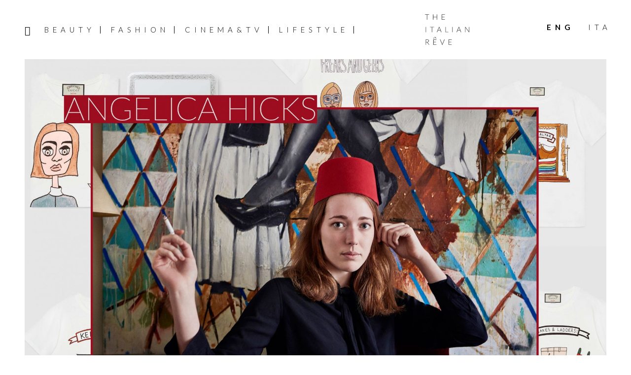

--- FILE ---
content_type: text/html; charset=UTF-8
request_url: https://www.theitalianreve.com/angelica-hicks-irony-fashion-illustrations/
body_size: 17540
content:
<!DOCTYPE html>
<html lang="en-US">
<head >
<meta charset="UTF-8" />
<meta name="viewport" content="width=device-width, initial-scale=1" />
<meta name='robots' content='index, follow, max-image-preview:large, max-snippet:-1, max-video-preview:-1' />

	<!-- This site is optimized with the Yoast SEO plugin v26.7 - https://yoast.com/wordpress/plugins/seo/ -->
	<title>The Italian Rêve &#8211; Angelica Hicks: The Irony of Fashion Illustrations &#8211;</title>
	<meta name="description" content="Irony and fashion can be together? Yes, thanks to the creativity of Angelica Hicks, an illustrator who became famous after her collaboration with Gucci." />
	<link rel="canonical" href="https://www.theitalianreve.com/angelica-hicks-irony-fashion-illustrations/" />
	<meta property="og:locale" content="en_US" />
	<meta property="og:type" content="article" />
	<meta property="og:title" content="The Italian Rêve &#8211; Angelica Hicks: The Irony of Fashion Illustrations &#8211;" />
	<meta property="og:description" content="Irony and fashion can be together? Yes, thanks to the creativity of Angelica Hicks, an illustrator who became famous after her collaboration with Gucci." />
	<meta property="og:url" content="https://www.theitalianreve.com/angelica-hicks-irony-fashion-illustrations/" />
	<meta property="og:site_name" content="The Italian Rêve" />
	<meta property="article:publisher" content="https://www.facebook.com/TheItalianReve/" />
	<meta property="article:published_time" content="2017-08-16T08:03:08+00:00" />
	<meta property="article:modified_time" content="2017-12-30T16:47:18+00:00" />
	<meta property="og:image" content="https://www.theitalianreve.com/wp-content/uploads/2017/08/TIR-AH.jpg" />
	<meta property="og:image:width" content="2000" />
	<meta property="og:image:height" content="1366" />
	<meta property="og:image:type" content="image/jpeg" />
	<meta name="author" content="Angelica Corà" />
	<meta name="twitter:card" content="summary_large_image" />
	<meta name="twitter:creator" content="@the_italian_reve" />
	<meta name="twitter:site" content="@the_italian_reve" />
	<meta name="twitter:label1" content="Written by" />
	<meta name="twitter:data1" content="Angelica Corà" />
	<meta name="twitter:label2" content="Est. reading time" />
	<meta name="twitter:data2" content="2 minutes" />
	<script type="application/ld+json" class="yoast-schema-graph">{"@context":"https://schema.org","@graph":[{"@type":"Article","@id":"https://www.theitalianreve.com/angelica-hicks-irony-fashion-illustrations/#article","isPartOf":{"@id":"https://www.theitalianreve.com/angelica-hicks-irony-fashion-illustrations/"},"author":{"name":"Angelica Corà","@id":"https://www.theitalianreve.com/#/schema/person/f1075417dd12d1b60bf3eb2e4be8147a"},"headline":"Angelica Hicks: The Irony of Fashion Illustrations","datePublished":"2017-08-16T08:03:08+00:00","dateModified":"2017-12-30T16:47:18+00:00","mainEntityOfPage":{"@id":"https://www.theitalianreve.com/angelica-hicks-irony-fashion-illustrations/"},"wordCount":383,"publisher":{"@id":"https://www.theitalianreve.com/#organization"},"image":{"@id":"https://www.theitalianreve.com/angelica-hicks-irony-fashion-illustrations/#primaryimage"},"thumbnailUrl":"https://www.theitalianreve.com/wp-content/uploads/2017/08/TIR-AH.jpg","articleSection":["Fashion Tips &amp; Co.","Voices of Fashion"],"inLanguage":"en-US"},{"@type":"WebPage","@id":"https://www.theitalianreve.com/angelica-hicks-irony-fashion-illustrations/","url":"https://www.theitalianreve.com/angelica-hicks-irony-fashion-illustrations/","name":"The Italian Rêve &#8211; Angelica Hicks: The Irony of Fashion Illustrations &#8211;","isPartOf":{"@id":"https://www.theitalianreve.com/#website"},"primaryImageOfPage":{"@id":"https://www.theitalianreve.com/angelica-hicks-irony-fashion-illustrations/#primaryimage"},"image":{"@id":"https://www.theitalianreve.com/angelica-hicks-irony-fashion-illustrations/#primaryimage"},"thumbnailUrl":"https://www.theitalianreve.com/wp-content/uploads/2017/08/TIR-AH.jpg","datePublished":"2017-08-16T08:03:08+00:00","dateModified":"2017-12-30T16:47:18+00:00","description":"Irony and fashion can be together? Yes, thanks to the creativity of Angelica Hicks, an illustrator who became famous after her collaboration with Gucci.","breadcrumb":{"@id":"https://www.theitalianreve.com/angelica-hicks-irony-fashion-illustrations/#breadcrumb"},"inLanguage":"en-US","potentialAction":[{"@type":"ReadAction","target":["https://www.theitalianreve.com/angelica-hicks-irony-fashion-illustrations/"]}]},{"@type":"ImageObject","inLanguage":"en-US","@id":"https://www.theitalianreve.com/angelica-hicks-irony-fashion-illustrations/#primaryimage","url":"https://www.theitalianreve.com/wp-content/uploads/2017/08/TIR-AH.jpg","contentUrl":"https://www.theitalianreve.com/wp-content/uploads/2017/08/TIR-AH.jpg","width":2000,"height":1366},{"@type":"BreadcrumbList","@id":"https://www.theitalianreve.com/angelica-hicks-irony-fashion-illustrations/#breadcrumb","itemListElement":[{"@type":"ListItem","position":1,"name":"Home","item":"https://www.theitalianreve.com/"},{"@type":"ListItem","position":2,"name":"Angelica Hicks: The Irony of Fashion Illustrations"}]},{"@type":"WebSite","@id":"https://www.theitalianreve.com/#website","url":"https://www.theitalianreve.com/","name":"The Italian Rêve","description":"Beauty, Cinema, Fashion and Lifestyle told through our voices and the ones of their protagonists. Dream on The Italian Rêve!","publisher":{"@id":"https://www.theitalianreve.com/#organization"},"potentialAction":[{"@type":"SearchAction","target":{"@type":"EntryPoint","urlTemplate":"https://www.theitalianreve.com/?s={search_term_string}"},"query-input":{"@type":"PropertyValueSpecification","valueRequired":true,"valueName":"search_term_string"}}],"inLanguage":"en-US"},{"@type":"Organization","@id":"https://www.theitalianreve.com/#organization","name":"The Italian Rêve","url":"https://www.theitalianreve.com/","logo":{"@type":"ImageObject","inLanguage":"en-US","@id":"https://www.theitalianreve.com/#/schema/logo/image/","url":"https://www.theitalianreve.com/wp-content/uploads/2019/10/NL_favicon.jpg","contentUrl":"https://www.theitalianreve.com/wp-content/uploads/2019/10/NL_favicon.jpg","width":516,"height":516,"caption":"The Italian Rêve"},"image":{"@id":"https://www.theitalianreve.com/#/schema/logo/image/"},"sameAs":["https://www.facebook.com/TheItalianReve/","https://x.com/the_italian_reve","https://www.instagram.com/the_italian_reve/","https://www.pinterest.it/theitalianreve/","https://www.youtube.com/channel/UCl9qDB5nZZ0HUhUDISPDRiQ"]},{"@type":"Person","@id":"https://www.theitalianreve.com/#/schema/person/f1075417dd12d1b60bf3eb2e4be8147a","name":"Angelica Corà","image":{"@type":"ImageObject","inLanguage":"en-US","@id":"https://www.theitalianreve.com/#/schema/person/image/","url":"https://secure.gravatar.com/avatar/f8416ae48e210a500cf5ca174d534d5e8585c81de589584b295ca3e7f0ef099a?s=96&d=mm&r=g","contentUrl":"https://secure.gravatar.com/avatar/f8416ae48e210a500cf5ca174d534d5e8585c81de589584b295ca3e7f0ef099a?s=96&d=mm&r=g","caption":"Angelica Corà"}}]}</script>
	<!-- / Yoast SEO plugin. -->


<link rel="manifest" href="/pwa-manifest.json">
<link rel="apple-touch-icon" sizes="512x512" href="https://www.theitalianreve.com/wp-content/uploads/2023/07/footer-logo.png">
<link rel="apple-touch-icon-precomposed" sizes="192x192" href="https://www.theitalianreve.com/wp-content/uploads/2023/07/footer-logo.png">
<link rel="amphtml" href="https://www.theitalianreve.com/angelica-hicks-irony-fashion-illustrations/amp/" /><meta name="generator" content="AMP for WP 1.1.11"/><link rel='dns-prefetch' href='//cdn.iubenda.com' />
<link rel='dns-prefetch' href='//www.googletagmanager.com' />
<link rel='dns-prefetch' href='//fonts.googleapis.com' />
<link rel='dns-prefetch' href='//code.ionicframework.com' />
<link rel='dns-prefetch' href='//maxcdn.bootstrapcdn.com' />
<link rel="alternate" type="application/rss+xml" title="The Italian Rêve &raquo; Feed" href="https://www.theitalianreve.com/feed/" />
<link rel="alternate" type="application/rss+xml" title="The Italian Rêve &raquo; Comments Feed" href="https://www.theitalianreve.com/comments/feed/" />
<link rel="alternate" title="oEmbed (JSON)" type="application/json+oembed" href="https://www.theitalianreve.com/wp-json/oembed/1.0/embed?url=https%3A%2F%2Fwww.theitalianreve.com%2Fangelica-hicks-irony-fashion-illustrations%2F" />
<link rel="alternate" title="oEmbed (XML)" type="text/xml+oembed" href="https://www.theitalianreve.com/wp-json/oembed/1.0/embed?url=https%3A%2F%2Fwww.theitalianreve.com%2Fangelica-hicks-irony-fashion-illustrations%2F&#038;format=xml" />
<style id='wp-img-auto-sizes-contain-inline-css' type='text/css'>
img:is([sizes=auto i],[sizes^="auto," i]){contain-intrinsic-size:3000px 1500px}
/*# sourceURL=wp-img-auto-sizes-contain-inline-css */
</style>
<link rel='stylesheet' id='basta-the-italian-reve-theme-2019-css' href='https://www.theitalianreve.com/wp-content/themes/basta/style.css?ver=1.0' type='text/css' media='all' />
<style id='basta-the-italian-reve-theme-2019-inline-css' type='text/css'>


		button:focus,
		button:hover,
		input[type="button"]:focus,
		input[type="button"]:hover,
		input[type="reset"]:focus,
		input[type="reset"]:hover,
		input[type="submit"]:focus,
		input[type="submit"]:hover,
		input[type="reset"]:focus,
		input[type="reset"]:hover,
		input[type="submit"]:focus,
		input[type="submit"]:hover,
		.site-container div.wpforms-container-full .wpforms-form input[type="submit"]:focus,
		.site-container div.wpforms-container-full .wpforms-form input[type="submit"]:hover,
		.site-container div.wpforms-container-full .wpforms-form button[type="submit"]:focus,
		.site-container div.wpforms-container-full .wpforms-form button[type="submit"]:hover,
		.button:focus,
		.button:hover {
			background-color: #0a0a0a;
			color: #ffffff;
		}

		@media only screen and (min-width: 960px) {
			.genesis-nav-menu > .menu-highlight > a:hover,
			.genesis-nav-menu > .menu-highlight > a:focus,
			.genesis-nav-menu > .menu-highlight.current-menu-item > a {
				background-color: #0a0a0a;
				color: #ffffff;
			}
		}
		
		.site-header {
			position: static;
		}
		
/*# sourceURL=basta-the-italian-reve-theme-2019-inline-css */
</style>
<style id='wp-emoji-styles-inline-css' type='text/css'>

	img.wp-smiley, img.emoji {
		display: inline !important;
		border: none !important;
		box-shadow: none !important;
		height: 1em !important;
		width: 1em !important;
		margin: 0 0.07em !important;
		vertical-align: -0.1em !important;
		background: none !important;
		padding: 0 !important;
	}
/*# sourceURL=wp-emoji-styles-inline-css */
</style>
<link rel='stylesheet' id='wp-block-library-css' href='https://www.theitalianreve.com/wp-includes/css/dist/block-library/style.min.css?ver=6.9' type='text/css' media='all' />
<style id='wp-block-image-inline-css' type='text/css'>
.wp-block-image>a,.wp-block-image>figure>a{display:inline-block}.wp-block-image img{box-sizing:border-box;height:auto;max-width:100%;vertical-align:bottom}@media not (prefers-reduced-motion){.wp-block-image img.hide{visibility:hidden}.wp-block-image img.show{animation:show-content-image .4s}}.wp-block-image[style*=border-radius] img,.wp-block-image[style*=border-radius]>a{border-radius:inherit}.wp-block-image.has-custom-border img{box-sizing:border-box}.wp-block-image.aligncenter{text-align:center}.wp-block-image.alignfull>a,.wp-block-image.alignwide>a{width:100%}.wp-block-image.alignfull img,.wp-block-image.alignwide img{height:auto;width:100%}.wp-block-image .aligncenter,.wp-block-image .alignleft,.wp-block-image .alignright,.wp-block-image.aligncenter,.wp-block-image.alignleft,.wp-block-image.alignright{display:table}.wp-block-image .aligncenter>figcaption,.wp-block-image .alignleft>figcaption,.wp-block-image .alignright>figcaption,.wp-block-image.aligncenter>figcaption,.wp-block-image.alignleft>figcaption,.wp-block-image.alignright>figcaption{caption-side:bottom;display:table-caption}.wp-block-image .alignleft{float:left;margin:.5em 1em .5em 0}.wp-block-image .alignright{float:right;margin:.5em 0 .5em 1em}.wp-block-image .aligncenter{margin-left:auto;margin-right:auto}.wp-block-image :where(figcaption){margin-bottom:1em;margin-top:.5em}.wp-block-image.is-style-circle-mask img{border-radius:9999px}@supports ((-webkit-mask-image:none) or (mask-image:none)) or (-webkit-mask-image:none){.wp-block-image.is-style-circle-mask img{border-radius:0;-webkit-mask-image:url('data:image/svg+xml;utf8,<svg viewBox="0 0 100 100" xmlns="http://www.w3.org/2000/svg"><circle cx="50" cy="50" r="50"/></svg>');mask-image:url('data:image/svg+xml;utf8,<svg viewBox="0 0 100 100" xmlns="http://www.w3.org/2000/svg"><circle cx="50" cy="50" r="50"/></svg>');mask-mode:alpha;-webkit-mask-position:center;mask-position:center;-webkit-mask-repeat:no-repeat;mask-repeat:no-repeat;-webkit-mask-size:contain;mask-size:contain}}:root :where(.wp-block-image.is-style-rounded img,.wp-block-image .is-style-rounded img){border-radius:9999px}.wp-block-image figure{margin:0}.wp-lightbox-container{display:flex;flex-direction:column;position:relative}.wp-lightbox-container img{cursor:zoom-in}.wp-lightbox-container img:hover+button{opacity:1}.wp-lightbox-container button{align-items:center;backdrop-filter:blur(16px) saturate(180%);background-color:#5a5a5a40;border:none;border-radius:4px;cursor:zoom-in;display:flex;height:20px;justify-content:center;opacity:0;padding:0;position:absolute;right:16px;text-align:center;top:16px;width:20px;z-index:100}@media not (prefers-reduced-motion){.wp-lightbox-container button{transition:opacity .2s ease}}.wp-lightbox-container button:focus-visible{outline:3px auto #5a5a5a40;outline:3px auto -webkit-focus-ring-color;outline-offset:3px}.wp-lightbox-container button:hover{cursor:pointer;opacity:1}.wp-lightbox-container button:focus{opacity:1}.wp-lightbox-container button:focus,.wp-lightbox-container button:hover,.wp-lightbox-container button:not(:hover):not(:active):not(.has-background){background-color:#5a5a5a40;border:none}.wp-lightbox-overlay{box-sizing:border-box;cursor:zoom-out;height:100vh;left:0;overflow:hidden;position:fixed;top:0;visibility:hidden;width:100%;z-index:100000}.wp-lightbox-overlay .close-button{align-items:center;cursor:pointer;display:flex;justify-content:center;min-height:40px;min-width:40px;padding:0;position:absolute;right:calc(env(safe-area-inset-right) + 16px);top:calc(env(safe-area-inset-top) + 16px);z-index:5000000}.wp-lightbox-overlay .close-button:focus,.wp-lightbox-overlay .close-button:hover,.wp-lightbox-overlay .close-button:not(:hover):not(:active):not(.has-background){background:none;border:none}.wp-lightbox-overlay .lightbox-image-container{height:var(--wp--lightbox-container-height);left:50%;overflow:hidden;position:absolute;top:50%;transform:translate(-50%,-50%);transform-origin:top left;width:var(--wp--lightbox-container-width);z-index:9999999999}.wp-lightbox-overlay .wp-block-image{align-items:center;box-sizing:border-box;display:flex;height:100%;justify-content:center;margin:0;position:relative;transform-origin:0 0;width:100%;z-index:3000000}.wp-lightbox-overlay .wp-block-image img{height:var(--wp--lightbox-image-height);min-height:var(--wp--lightbox-image-height);min-width:var(--wp--lightbox-image-width);width:var(--wp--lightbox-image-width)}.wp-lightbox-overlay .wp-block-image figcaption{display:none}.wp-lightbox-overlay button{background:none;border:none}.wp-lightbox-overlay .scrim{background-color:#fff;height:100%;opacity:.9;position:absolute;width:100%;z-index:2000000}.wp-lightbox-overlay.active{visibility:visible}@media not (prefers-reduced-motion){.wp-lightbox-overlay.active{animation:turn-on-visibility .25s both}.wp-lightbox-overlay.active img{animation:turn-on-visibility .35s both}.wp-lightbox-overlay.show-closing-animation:not(.active){animation:turn-off-visibility .35s both}.wp-lightbox-overlay.show-closing-animation:not(.active) img{animation:turn-off-visibility .25s both}.wp-lightbox-overlay.zoom.active{animation:none;opacity:1;visibility:visible}.wp-lightbox-overlay.zoom.active .lightbox-image-container{animation:lightbox-zoom-in .4s}.wp-lightbox-overlay.zoom.active .lightbox-image-container img{animation:none}.wp-lightbox-overlay.zoom.active .scrim{animation:turn-on-visibility .4s forwards}.wp-lightbox-overlay.zoom.show-closing-animation:not(.active){animation:none}.wp-lightbox-overlay.zoom.show-closing-animation:not(.active) .lightbox-image-container{animation:lightbox-zoom-out .4s}.wp-lightbox-overlay.zoom.show-closing-animation:not(.active) .lightbox-image-container img{animation:none}.wp-lightbox-overlay.zoom.show-closing-animation:not(.active) .scrim{animation:turn-off-visibility .4s forwards}}@keyframes show-content-image{0%{visibility:hidden}99%{visibility:hidden}to{visibility:visible}}@keyframes turn-on-visibility{0%{opacity:0}to{opacity:1}}@keyframes turn-off-visibility{0%{opacity:1;visibility:visible}99%{opacity:0;visibility:visible}to{opacity:0;visibility:hidden}}@keyframes lightbox-zoom-in{0%{transform:translate(calc((-100vw + var(--wp--lightbox-scrollbar-width))/2 + var(--wp--lightbox-initial-left-position)),calc(-50vh + var(--wp--lightbox-initial-top-position))) scale(var(--wp--lightbox-scale))}to{transform:translate(-50%,-50%) scale(1)}}@keyframes lightbox-zoom-out{0%{transform:translate(-50%,-50%) scale(1);visibility:visible}99%{visibility:visible}to{transform:translate(calc((-100vw + var(--wp--lightbox-scrollbar-width))/2 + var(--wp--lightbox-initial-left-position)),calc(-50vh + var(--wp--lightbox-initial-top-position))) scale(var(--wp--lightbox-scale));visibility:hidden}}
/*# sourceURL=https://www.theitalianreve.com/wp-includes/blocks/image/style.min.css */
</style>
<style id='global-styles-inline-css' type='text/css'>
:root{--wp--preset--aspect-ratio--square: 1;--wp--preset--aspect-ratio--4-3: 4/3;--wp--preset--aspect-ratio--3-4: 3/4;--wp--preset--aspect-ratio--3-2: 3/2;--wp--preset--aspect-ratio--2-3: 2/3;--wp--preset--aspect-ratio--16-9: 16/9;--wp--preset--aspect-ratio--9-16: 9/16;--wp--preset--color--black: #000000;--wp--preset--color--cyan-bluish-gray: #abb8c3;--wp--preset--color--white: #ffffff;--wp--preset--color--pale-pink: #f78da7;--wp--preset--color--vivid-red: #cf2e2e;--wp--preset--color--luminous-vivid-orange: #ff6900;--wp--preset--color--luminous-vivid-amber: #fcb900;--wp--preset--color--light-green-cyan: #7bdcb5;--wp--preset--color--vivid-green-cyan: #00d084;--wp--preset--color--pale-cyan-blue: #8ed1fc;--wp--preset--color--vivid-cyan-blue: #0693e3;--wp--preset--color--vivid-purple: #9b51e0;--wp--preset--color--theme-primary: #000;--wp--preset--color--theme-secondary: #0a0a0a;--wp--preset--gradient--vivid-cyan-blue-to-vivid-purple: linear-gradient(135deg,rgb(6,147,227) 0%,rgb(155,81,224) 100%);--wp--preset--gradient--light-green-cyan-to-vivid-green-cyan: linear-gradient(135deg,rgb(122,220,180) 0%,rgb(0,208,130) 100%);--wp--preset--gradient--luminous-vivid-amber-to-luminous-vivid-orange: linear-gradient(135deg,rgb(252,185,0) 0%,rgb(255,105,0) 100%);--wp--preset--gradient--luminous-vivid-orange-to-vivid-red: linear-gradient(135deg,rgb(255,105,0) 0%,rgb(207,46,46) 100%);--wp--preset--gradient--very-light-gray-to-cyan-bluish-gray: linear-gradient(135deg,rgb(238,238,238) 0%,rgb(169,184,195) 100%);--wp--preset--gradient--cool-to-warm-spectrum: linear-gradient(135deg,rgb(74,234,220) 0%,rgb(151,120,209) 20%,rgb(207,42,186) 40%,rgb(238,44,130) 60%,rgb(251,105,98) 80%,rgb(254,248,76) 100%);--wp--preset--gradient--blush-light-purple: linear-gradient(135deg,rgb(255,206,236) 0%,rgb(152,150,240) 100%);--wp--preset--gradient--blush-bordeaux: linear-gradient(135deg,rgb(254,205,165) 0%,rgb(254,45,45) 50%,rgb(107,0,62) 100%);--wp--preset--gradient--luminous-dusk: linear-gradient(135deg,rgb(255,203,112) 0%,rgb(199,81,192) 50%,rgb(65,88,208) 100%);--wp--preset--gradient--pale-ocean: linear-gradient(135deg,rgb(255,245,203) 0%,rgb(182,227,212) 50%,rgb(51,167,181) 100%);--wp--preset--gradient--electric-grass: linear-gradient(135deg,rgb(202,248,128) 0%,rgb(113,206,126) 100%);--wp--preset--gradient--midnight: linear-gradient(135deg,rgb(2,3,129) 0%,rgb(40,116,252) 100%);--wp--preset--font-size--small: 12px;--wp--preset--font-size--medium: 20px;--wp--preset--font-size--large: 20px;--wp--preset--font-size--x-large: 42px;--wp--preset--font-size--normal: 18px;--wp--preset--font-size--larger: 24px;--wp--preset--spacing--20: 0.44rem;--wp--preset--spacing--30: 0.67rem;--wp--preset--spacing--40: 1rem;--wp--preset--spacing--50: 1.5rem;--wp--preset--spacing--60: 2.25rem;--wp--preset--spacing--70: 3.38rem;--wp--preset--spacing--80: 5.06rem;--wp--preset--shadow--natural: 6px 6px 9px rgba(0, 0, 0, 0.2);--wp--preset--shadow--deep: 12px 12px 50px rgba(0, 0, 0, 0.4);--wp--preset--shadow--sharp: 6px 6px 0px rgba(0, 0, 0, 0.2);--wp--preset--shadow--outlined: 6px 6px 0px -3px rgb(255, 255, 255), 6px 6px rgb(0, 0, 0);--wp--preset--shadow--crisp: 6px 6px 0px rgb(0, 0, 0);}:where(.is-layout-flex){gap: 0.5em;}:where(.is-layout-grid){gap: 0.5em;}body .is-layout-flex{display: flex;}.is-layout-flex{flex-wrap: wrap;align-items: center;}.is-layout-flex > :is(*, div){margin: 0;}body .is-layout-grid{display: grid;}.is-layout-grid > :is(*, div){margin: 0;}:where(.wp-block-columns.is-layout-flex){gap: 2em;}:where(.wp-block-columns.is-layout-grid){gap: 2em;}:where(.wp-block-post-template.is-layout-flex){gap: 1.25em;}:where(.wp-block-post-template.is-layout-grid){gap: 1.25em;}.has-black-color{color: var(--wp--preset--color--black) !important;}.has-cyan-bluish-gray-color{color: var(--wp--preset--color--cyan-bluish-gray) !important;}.has-white-color{color: var(--wp--preset--color--white) !important;}.has-pale-pink-color{color: var(--wp--preset--color--pale-pink) !important;}.has-vivid-red-color{color: var(--wp--preset--color--vivid-red) !important;}.has-luminous-vivid-orange-color{color: var(--wp--preset--color--luminous-vivid-orange) !important;}.has-luminous-vivid-amber-color{color: var(--wp--preset--color--luminous-vivid-amber) !important;}.has-light-green-cyan-color{color: var(--wp--preset--color--light-green-cyan) !important;}.has-vivid-green-cyan-color{color: var(--wp--preset--color--vivid-green-cyan) !important;}.has-pale-cyan-blue-color{color: var(--wp--preset--color--pale-cyan-blue) !important;}.has-vivid-cyan-blue-color{color: var(--wp--preset--color--vivid-cyan-blue) !important;}.has-vivid-purple-color{color: var(--wp--preset--color--vivid-purple) !important;}.has-black-background-color{background-color: var(--wp--preset--color--black) !important;}.has-cyan-bluish-gray-background-color{background-color: var(--wp--preset--color--cyan-bluish-gray) !important;}.has-white-background-color{background-color: var(--wp--preset--color--white) !important;}.has-pale-pink-background-color{background-color: var(--wp--preset--color--pale-pink) !important;}.has-vivid-red-background-color{background-color: var(--wp--preset--color--vivid-red) !important;}.has-luminous-vivid-orange-background-color{background-color: var(--wp--preset--color--luminous-vivid-orange) !important;}.has-luminous-vivid-amber-background-color{background-color: var(--wp--preset--color--luminous-vivid-amber) !important;}.has-light-green-cyan-background-color{background-color: var(--wp--preset--color--light-green-cyan) !important;}.has-vivid-green-cyan-background-color{background-color: var(--wp--preset--color--vivid-green-cyan) !important;}.has-pale-cyan-blue-background-color{background-color: var(--wp--preset--color--pale-cyan-blue) !important;}.has-vivid-cyan-blue-background-color{background-color: var(--wp--preset--color--vivid-cyan-blue) !important;}.has-vivid-purple-background-color{background-color: var(--wp--preset--color--vivid-purple) !important;}.has-black-border-color{border-color: var(--wp--preset--color--black) !important;}.has-cyan-bluish-gray-border-color{border-color: var(--wp--preset--color--cyan-bluish-gray) !important;}.has-white-border-color{border-color: var(--wp--preset--color--white) !important;}.has-pale-pink-border-color{border-color: var(--wp--preset--color--pale-pink) !important;}.has-vivid-red-border-color{border-color: var(--wp--preset--color--vivid-red) !important;}.has-luminous-vivid-orange-border-color{border-color: var(--wp--preset--color--luminous-vivid-orange) !important;}.has-luminous-vivid-amber-border-color{border-color: var(--wp--preset--color--luminous-vivid-amber) !important;}.has-light-green-cyan-border-color{border-color: var(--wp--preset--color--light-green-cyan) !important;}.has-vivid-green-cyan-border-color{border-color: var(--wp--preset--color--vivid-green-cyan) !important;}.has-pale-cyan-blue-border-color{border-color: var(--wp--preset--color--pale-cyan-blue) !important;}.has-vivid-cyan-blue-border-color{border-color: var(--wp--preset--color--vivid-cyan-blue) !important;}.has-vivid-purple-border-color{border-color: var(--wp--preset--color--vivid-purple) !important;}.has-vivid-cyan-blue-to-vivid-purple-gradient-background{background: var(--wp--preset--gradient--vivid-cyan-blue-to-vivid-purple) !important;}.has-light-green-cyan-to-vivid-green-cyan-gradient-background{background: var(--wp--preset--gradient--light-green-cyan-to-vivid-green-cyan) !important;}.has-luminous-vivid-amber-to-luminous-vivid-orange-gradient-background{background: var(--wp--preset--gradient--luminous-vivid-amber-to-luminous-vivid-orange) !important;}.has-luminous-vivid-orange-to-vivid-red-gradient-background{background: var(--wp--preset--gradient--luminous-vivid-orange-to-vivid-red) !important;}.has-very-light-gray-to-cyan-bluish-gray-gradient-background{background: var(--wp--preset--gradient--very-light-gray-to-cyan-bluish-gray) !important;}.has-cool-to-warm-spectrum-gradient-background{background: var(--wp--preset--gradient--cool-to-warm-spectrum) !important;}.has-blush-light-purple-gradient-background{background: var(--wp--preset--gradient--blush-light-purple) !important;}.has-blush-bordeaux-gradient-background{background: var(--wp--preset--gradient--blush-bordeaux) !important;}.has-luminous-dusk-gradient-background{background: var(--wp--preset--gradient--luminous-dusk) !important;}.has-pale-ocean-gradient-background{background: var(--wp--preset--gradient--pale-ocean) !important;}.has-electric-grass-gradient-background{background: var(--wp--preset--gradient--electric-grass) !important;}.has-midnight-gradient-background{background: var(--wp--preset--gradient--midnight) !important;}.has-small-font-size{font-size: var(--wp--preset--font-size--small) !important;}.has-medium-font-size{font-size: var(--wp--preset--font-size--medium) !important;}.has-large-font-size{font-size: var(--wp--preset--font-size--large) !important;}.has-x-large-font-size{font-size: var(--wp--preset--font-size--x-large) !important;}
/*# sourceURL=global-styles-inline-css */
</style>

<style id='classic-theme-styles-inline-css' type='text/css'>
/*! This file is auto-generated */
.wp-block-button__link{color:#fff;background-color:#32373c;border-radius:9999px;box-shadow:none;text-decoration:none;padding:calc(.667em + 2px) calc(1.333em + 2px);font-size:1.125em}.wp-block-file__button{background:#32373c;color:#fff;text-decoration:none}
/*# sourceURL=/wp-includes/css/classic-themes.min.css */
</style>
<link rel='stylesheet' id='contact-form-7-css' href='https://www.theitalianreve.com/wp-content/plugins/contact-form-7/includes/css/styles.css?ver=6.1.4' type='text/css' media='all' />
<link rel='stylesheet' id='basta-the-italian-reve-theme-2019-fonts-css' href='https://fonts.googleapis.com/css?family=Source+Sans+Pro%3A400%2C400i%2C600%2C700&#038;display=swap&#038;ver=1.0' type='text/css' media='all' />
<link rel='stylesheet' id='basta-tir-fonts-css' href='https://fonts.googleapis.com/css?family=Lato%3A300%2C300i%2C400%2C400i%2C700%2C700i&#038;ver=1.0' type='text/css' media='all' />
<link rel='stylesheet' id='ionicons-css' href='//code.ionicframework.com/ionicons/2.0.1/css/ionicons.min.css?ver=6.9' type='text/css' media='all' />
<link rel='stylesheet' id='font-awesome-css' href='//maxcdn.bootstrapcdn.com/font-awesome/4.5.0/css/font-awesome.min.css?ver=6.9' type='text/css' media='all' />
<link rel='stylesheet' id='style-search-css' href='https://www.theitalianreve.com/wp-content/themes/basta/css/style-search.css?ver=6.9' type='text/css' media='all' />
<link rel='stylesheet' id='basta-the-italian-reve-theme-2019-gutenberg-css' href='https://www.theitalianreve.com/wp-content/themes/basta/lib/gutenberg/front-end.css?ver=1.0' type='text/css' media='all' />
<style id='basta-the-italian-reve-theme-2019-gutenberg-inline-css' type='text/css'>
.ab-block-post-grid .ab-post-grid-items h2 a:hover {
	color: #000;
}

.site-container .wp-block-button .wp-block-button__link {
	background-color: #000;
}

.wp-block-button .wp-block-button__link:not(.has-background),
.wp-block-button .wp-block-button__link:not(.has-background):focus,
.wp-block-button .wp-block-button__link:not(.has-background):hover {
	color: #ffffff;
}

.site-container .wp-block-button.is-style-outline .wp-block-button__link {
	color: #000;
}

.site-container .wp-block-button.is-style-outline .wp-block-button__link:focus,
.site-container .wp-block-button.is-style-outline .wp-block-button__link:hover {
	color: #232323;
}		.site-container .has-small-font-size {
			font-size: 12px;
		}		.site-container .has-normal-font-size {
			font-size: 18px;
		}		.site-container .has-large-font-size {
			font-size: 20px;
		}		.site-container .has-larger-font-size {
			font-size: 24px;
		}		.site-container .has-theme-primary-color,
		.site-container .wp-block-button .wp-block-button__link.has-theme-primary-color,
		.site-container .wp-block-button.is-style-outline .wp-block-button__link.has-theme-primary-color {
			color: #000;
		}

		.site-container .has-theme-primary-background-color,
		.site-container .wp-block-button .wp-block-button__link.has-theme-primary-background-color,
		.site-container .wp-block-pullquote.is-style-solid-color.has-theme-primary-background-color {
			background-color: #000;
		}		.site-container .has-theme-secondary-color,
		.site-container .wp-block-button .wp-block-button__link.has-theme-secondary-color,
		.site-container .wp-block-button.is-style-outline .wp-block-button__link.has-theme-secondary-color {
			color: #0a0a0a;
		}

		.site-container .has-theme-secondary-background-color,
		.site-container .wp-block-button .wp-block-button__link.has-theme-secondary-background-color,
		.site-container .wp-block-pullquote.is-style-solid-color.has-theme-secondary-background-color {
			background-color: #0a0a0a;
		}
/*# sourceURL=basta-the-italian-reve-theme-2019-gutenberg-inline-css */
</style>
<link rel='stylesheet' id='simple-social-icons-font-css' href='https://www.theitalianreve.com/wp-content/plugins/simple-social-icons/css/style.css?ver=4.0.0' type='text/css' media='all' />
<link rel='stylesheet' id='pwaforwp-style-css' href='https://www.theitalianreve.com/wp-content/plugins/pwa-for-wp/assets/css/pwaforwp-main.min.css?ver=1.7.83' type='text/css' media='all' />

<script  type="text/javascript" class=" _iub_cs_skip" type="text/javascript" id="iubenda-head-inline-scripts-0">
/* <![CDATA[ */

var _iub = _iub || [];
_iub.csConfiguration = {"consentOnContinuedBrowsing":false,"whitelabel":false,"lang":"en","siteId":2112788,"askConsentAtCookiePolicyUpdate":true,"cookiePolicyId":23193026, "banner":{ "acceptButtonDisplay":true,"customizeButtonDisplay":true,"position":"float-top-center","purposes":"1,2,3,4,5"}};

//# sourceURL=iubenda-head-inline-scripts-0
/* ]]> */
</script>
<script  type="text/javascript" charset="UTF-8" async="" class=" _iub_cs_skip" type="text/javascript" src="//cdn.iubenda.com/cs/iubenda_cs.js?ver=3.12.5" id="iubenda-head-scripts-0-js"></script>
<script type="text/javascript" src="https://www.theitalianreve.com/wp-includes/js/jquery/jquery.min.js?ver=3.7.1" id="jquery-core-js"></script>
<script type="text/javascript" src="https://www.theitalianreve.com/wp-includes/js/jquery/jquery-migrate.min.js?ver=3.4.1" id="jquery-migrate-js"></script>
<script type="text/javascript" src="https://www.theitalianreve.com/wp-content/themes/basta/js/modernizr.custom.js?ver=6.9" id="modernizr-js"></script>

<!-- Google tag (gtag.js) snippet added by Site Kit -->
<!-- Google Analytics snippet added by Site Kit -->
<script type="text/javascript" src="https://www.googletagmanager.com/gtag/js?id=G-XQTE0V21F6" id="google_gtagjs-js" async></script>
<script type="text/javascript" id="google_gtagjs-js-after">
/* <![CDATA[ */
window.dataLayer = window.dataLayer || [];function gtag(){dataLayer.push(arguments);}
gtag("set","linker",{"domains":["www.theitalianreve.com"]});
gtag("js", new Date());
gtag("set", "developer_id.dZTNiMT", true);
gtag("config", "G-XQTE0V21F6");
//# sourceURL=google_gtagjs-js-after
/* ]]> */
</script>
<script></script><link rel="https://api.w.org/" href="https://www.theitalianreve.com/wp-json/" /><link rel="alternate" title="JSON" type="application/json" href="https://www.theitalianreve.com/wp-json/wp/v2/posts/12868" /><link rel="EditURI" type="application/rsd+xml" title="RSD" href="https://www.theitalianreve.com/xmlrpc.php?rsd" />
<meta name="generator" content="WordPress 6.9" />
<link rel='shortlink' href='https://www.theitalianreve.com/?p=12868' />
<meta name="generator" content="WPML ver:4.8.6 stt:1,27;" />
<meta name="generator" content="Site Kit by Google 1.168.0" /><link rel="pingback" href="https://www.theitalianreve.com/xmlrpc.php" />
<meta name="viewport" content="width=device-width, initial-scale=1, maximum-scale=1.0, user-scalable=no">
<meta name="apple-mobile-web-app-capable" content="yes" /><meta name="generator" content="Powered by WPBakery Page Builder - drag and drop page builder for WordPress."/>
<link rel="icon" href="https://www.theitalianreve.com/wp-content/uploads/2023/07/cropped-TIR_favicon_2023-32x32.jpg" sizes="32x32" />
<link rel="icon" href="https://www.theitalianreve.com/wp-content/uploads/2023/07/cropped-TIR_favicon_2023-192x192.jpg" sizes="192x192" />
<meta name="msapplication-TileImage" content="https://www.theitalianreve.com/wp-content/uploads/2023/07/cropped-TIR_favicon_2023-270x270.jpg" />
<meta name="pwaforwp" content="wordpress-plugin"/>
        <meta name="theme-color" content="#D5E0EB">
        <meta name="apple-mobile-web-app-title" content="The Italian Rêve">
        <meta name="application-name" content="The Italian Rêve">
        <meta name="apple-mobile-web-app-capable" content="yes">
        <meta name="apple-mobile-web-app-status-bar-style" content="default">
        <meta name="mobile-web-app-capable" content="yes">
        <meta name="apple-touch-fullscreen" content="yes">
<link rel="apple-touch-icon" sizes="192x192" href="https://www.theitalianreve.com/wp-content/uploads/2023/07/footer-logo.png">
<link rel="apple-touch-icon" sizes="512x512" href="https://www.theitalianreve.com/wp-content/uploads/2023/07/footer-logo.png">
<noscript><style> .wpb_animate_when_almost_visible { opacity: 1; }</style></noscript></head>
<body class="wp-singular post-template-default single single-post postid-12868 single-format-standard wp-custom-logo wp-embed-responsive wp-theme-genesis wp-child-theme-basta header-image header-full-width full-width-content genesis-breadcrumbs-hidden has-no-blocks wpb-js-composer js-comp-ver-8.7.2 vc_responsive"><a href="#0" class="to-top ionicons ion-ios-arrow-up title="Back To Top"></a><div class="site-container"><header class="site-header"><div class="wrap"><nav class="nav-primary" aria-label="Main"><div class="wrap"><ul id="menu-menu-vertical" class="menu genesis-nav-menu menu-primary"><li id="menu-item-26" class="menu-item menu-item-type-taxonomy menu-item-object-category menu-item-has-children menu-item-26 secondary-menu-item"><a href="https://www.theitalianreve.com/beauty/"><span >Beauty</span></a>
<ul class="sub-menu">
	<li id="menu-item-62967" class="menu-item menu-item-type-taxonomy menu-item-object-category menu-item-62967"><a href="https://www.theitalianreve.com/beauty/makeup/"><span >Makeup</span></a></li>
	<li id="menu-item-131634" class="menu-item menu-item-type-taxonomy menu-item-object-category menu-item-131634"><a href="https://www.theitalianreve.com/beauty/all-you-can-skincare-archive/"><span >Skincare</span></a></li>
	<li id="menu-item-62966" class="menu-item menu-item-type-taxonomy menu-item-object-category menu-item-62966"><a href="https://www.theitalianreve.com/beauty/get-to-know-the-beauty/"><span >Get to Know the Beauty</span></a></li>
	<li id="menu-item-62964" class="menu-item menu-item-type-taxonomy menu-item-object-category menu-item-62964"><a href="https://www.theitalianreve.com/beauty/beauty-interviews/5-beauty-minutes-with/"><span >5 Beauty Minutes With&#8230;</span></a></li>
	<li id="menu-item-62965" class="menu-item menu-item-type-taxonomy menu-item-object-category menu-item-62965"><a href="https://www.theitalianreve.com/beauty/beauty-interviews/voices-of-beauty/"><span >Voices of Beauty</span></a></li>
</ul>
</li>
<li id="menu-item-27" class="menu-item menu-item-type-taxonomy menu-item-object-category current-post-ancestor menu-item-has-children menu-item-27 secondary-menu-item"><a href="https://www.theitalianreve.com/fashion/"><span >Fashion</span></a>
<ul class="sub-menu">
	<li id="menu-item-62970" class="menu-item menu-item-type-taxonomy menu-item-object-category current-post-ancestor current-menu-parent current-post-parent menu-item-62970"><a href="https://www.theitalianreve.com/fashion/fashion-tips-co/"><span >Fashion Tips &amp; Co.</span></a></li>
	<li id="menu-item-62968" class="menu-item menu-item-type-taxonomy menu-item-object-category menu-item-62968"><a href="https://www.theitalianreve.com/fashion/fashion-interviews/5-flair-minutes-with/"><span >5 Flair Minutes With&#8230;</span></a></li>
	<li id="menu-item-62969" class="menu-item menu-item-type-taxonomy menu-item-object-category current-post-ancestor current-menu-parent current-post-parent menu-item-62969"><a href="https://www.theitalianreve.com/fashion/fashion-interviews/voices-of-fashion/"><span >Voices of Fashion</span></a></li>
	<li id="menu-item-94099" class="menu-item menu-item-type-taxonomy menu-item-object-category menu-item-94099"><a href="https://www.theitalianreve.com/fashion/in-da-closet/"><span >In Da Closet</span></a></li>
</ul>
</li>
<li id="menu-item-2367" class="menu-item menu-item-type-taxonomy menu-item-object-category menu-item-has-children menu-item-2367 secondary-menu-item"><a href="https://www.theitalianreve.com/cinema-tv-series/"><span >Cinema&#038;TV</span></a>
<ul class="sub-menu">
	<li id="menu-item-62973" class="menu-item menu-item-type-taxonomy menu-item-object-category menu-item-62973"><a href="https://www.theitalianreve.com/cinema-tv-series/lists-reviews/"><span >Lists&amp;Reviews</span></a></li>
	<li id="menu-item-62971" class="menu-item menu-item-type-taxonomy menu-item-object-category menu-item-62971"><a href="https://www.theitalianreve.com/cinema-tv-series/cinema-tv-series-interviews/5-talkie-minutes-with/"><span >5 Talkie Minutes With&#8230;</span></a></li>
	<li id="menu-item-62972" class="menu-item menu-item-type-taxonomy menu-item-object-category menu-item-62972"><a href="https://www.theitalianreve.com/cinema-tv-series/cinema-tv-series-interviews/voices-from-the-screen/"><span >Voices from the Screen</span></a></li>
</ul>
</li>
<li id="menu-item-62986" class="menu-item menu-item-type-taxonomy menu-item-object-category menu-item-has-children menu-item-62986 secondary-menu-item"><a href="https://www.theitalianreve.com/lifestyle/"><span >Lifestyle</span></a>
<ul class="sub-menu">
	<li id="menu-item-146570" class="menu-item menu-item-type-taxonomy menu-item-object-category menu-item-146570"><a href="https://www.theitalianreve.com/lifestyle/lifestyle-interviews/"><span >Lifestyle Interviews</span></a></li>
	<li id="menu-item-146569" class="menu-item menu-item-type-taxonomy menu-item-object-category menu-item-146569"><a href="https://www.theitalianreve.com/lifestyle/books/"><span >Books</span></a></li>
	<li id="menu-item-146571" class="menu-item menu-item-type-taxonomy menu-item-object-category menu-item-146571"><a href="https://www.theitalianreve.com/lifestyle/mental-health/"><span >Mental Health</span></a></li>
</ul>
</li>
<li id="menu-item-62984" class="menu-item menu-item-type-taxonomy menu-item-object-category menu-item-62984"><a href="https://www.theitalianreve.com/cover-stories/"><span >Cover Stories</span></a></li>
<li id="menu-item-62985" class="menu-item menu-item-type-post_type menu-item-object-page menu-item-62985"><a href="https://www.theitalianreve.com/interviews/"><span >Interviews</span></a></li>
<li id="menu-item-152854" class="menu-item menu-item-type-custom menu-item-object-custom menu-item-152854"><a href="https://www.theitalianreve.com/the-puzzle/"><span >The Puzzle</span></a></li>
<li id="menu-item-62987" class="menu-item menu-item-type-custom menu-item-object-custom menu-item-62987 spacer-menu"><a><span >Spacer</span></a></li>
<li id="menu-item-62988" class="menu-item menu-item-type-custom menu-item-object-custom menu-item-62988 spacer-menu"><a><span >Spacer</span></a></li>
<li id="menu-item-75542" class="menu-item menu-item-type-post_type menu-item-object-page menu-item-75542"><a href="https://www.theitalianreve.com/about-us/"><span >About</span></a></li>
<li id="menu-item-102437" class="menu-item menu-item-type-post_type menu-item-object-page menu-item-102437"><a href="https://www.theitalianreve.com/contact/"><span >Contact</span></a></li>
<li id="menu-item-62989" class="menu-item menu-item-type-custom menu-item-object-custom menu-item-62989 spacer-menu"><a><span >Spacer</span></a></li>
<li id="menu-item-119345" class="menu-item menu-item-type-custom menu-item-object-custom menu-item-119345"><a target="_blank" href="https://tirproduction.com"><span >TIR Production</span></a></li>
<li id="menu-item-119346" class="menu-item menu-item-type-custom menu-item-object-custom menu-item-119346 spacer-menu"><a><span >Spacer</span></a></li>
 <button class="menu-item newsletter-menu" id="trigger-overlay-news"><a class="extra-menu-voice">Newsletter</a></button> <li class="menu-item spacer-menu">Spacer</li><li class="menu-item secondary-menu-item"><a id="trigger-overlay-primary" class="search-icon" href="#"><i class=" ionicons ion-ios-search-strong"></i></a></li> <li class="menu-item spacer-menu">Spacer</li><section id="simple-social-icons-3" class="widget simple-social-icons"><div class="widget-wrap"><ul class="aligncenter"><li class="ssi-instagram"><a href="https://www.instagram.com/the_italian_reve/" target="_blank" rel="noopener noreferrer"><svg role="img" class="social-instagram" aria-labelledby="social-instagram-3"><title id="social-instagram-3">Instagram</title><use xlink:href="https://www.theitalianreve.com/wp-content/plugins/simple-social-icons/symbol-defs.svg#social-instagram"></use></svg></a></li><li class="ssi-facebook"><a href="https://it-it.facebook.com/TheItalianReve/" target="_blank" rel="noopener noreferrer"><svg role="img" class="social-facebook" aria-labelledby="social-facebook-3"><title id="social-facebook-3">Facebook</title><use xlink:href="https://www.theitalianreve.com/wp-content/plugins/simple-social-icons/symbol-defs.svg#social-facebook"></use></svg></a></li><li class="ssi-twitter"><a href="https://twitter.com/theitalianreve" target="_blank" rel="noopener noreferrer"><svg role="img" class="social-twitter" aria-labelledby="social-twitter-3"><title id="social-twitter-3">Twitter</title><use xlink:href="https://www.theitalianreve.com/wp-content/plugins/simple-social-icons/symbol-defs.svg#social-twitter"></use></svg></a></li><li class="ssi-pinterest"><a href="https://www.pinterest.com/theitalianreve/" target="_blank" rel="noopener noreferrer"><svg role="img" class="social-pinterest" aria-labelledby="social-pinterest-3"><title id="social-pinterest-3">Pinterest</title><use xlink:href="https://www.theitalianreve.com/wp-content/plugins/simple-social-icons/symbol-defs.svg#social-pinterest"></use></svg></a></li><li class="ssi-youtube"><a href="https://www.youtube.com/channel/UCl9qDB5nZZ0HUhUDISPDRiQ" target="_blank" rel="noopener noreferrer"><svg role="img" class="social-youtube" aria-labelledby="social-youtube-3"><title id="social-youtube-3">YouTube</title><use xlink:href="https://www.theitalianreve.com/wp-content/plugins/simple-social-icons/symbol-defs.svg#social-youtube"></use></svg></a></li></ul></div></section>
</ul></div></nav><nav class="nav-secondary" aria-label="Secondary"><div class="wrap"><ul id="menu-menu-horizontal" class="menu genesis-nav-menu menu-secondary"><li id="menu-item-63000" class="menu-item menu-item-type-taxonomy menu-item-object-category menu-item-has-children menu-item-63000 secondary-menu-item"><a href="https://www.theitalianreve.com/beauty/"><span >Beauty</span></a>
<ul class="sub-menu">
	<li id="menu-item-63005" class="menu-item menu-item-type-taxonomy menu-item-object-category menu-item-63005"><a href="https://www.theitalianreve.com/beauty/makeup/"><span >Makeup</span></a></li>
	<li id="menu-item-131635" class="menu-item menu-item-type-taxonomy menu-item-object-category menu-item-131635"><a href="https://www.theitalianreve.com/beauty/all-you-can-skincare-archive/"><span >Skincare</span></a></li>
	<li id="menu-item-63004" class="menu-item menu-item-type-taxonomy menu-item-object-category menu-item-63004"><a href="https://www.theitalianreve.com/beauty/get-to-know-the-beauty/"><span >Get to Know the Beauty</span></a></li>
	<li id="menu-item-63002" class="menu-item menu-item-type-taxonomy menu-item-object-category menu-item-63002"><a href="https://www.theitalianreve.com/beauty/beauty-interviews/5-beauty-minutes-with/"><span >5 Beauty Minutes With&#8230;</span></a></li>
	<li id="menu-item-63003" class="menu-item menu-item-type-taxonomy menu-item-object-category menu-item-63003"><a href="https://www.theitalianreve.com/beauty/beauty-interviews/voices-of-beauty/"><span >Voices of Beauty</span></a></li>
</ul>
</li>
<li id="menu-item-63006" class="menu-item menu-item-type-taxonomy menu-item-object-category current-post-ancestor menu-item-has-children menu-item-63006 secondary-menu-item"><a href="https://www.theitalianreve.com/fashion/"><span >Fashion</span></a>
<ul class="sub-menu">
	<li id="menu-item-63009" class="menu-item menu-item-type-taxonomy menu-item-object-category current-post-ancestor current-menu-parent current-post-parent menu-item-63009"><a href="https://www.theitalianreve.com/fashion/fashion-tips-co/"><span >Fashion Tips &amp; Co.</span></a></li>
	<li id="menu-item-63007" class="menu-item menu-item-type-taxonomy menu-item-object-category menu-item-63007"><a href="https://www.theitalianreve.com/fashion/fashion-interviews/5-flair-minutes-with/"><span >5 Flair Minutes With&#8230;</span></a></li>
	<li id="menu-item-63008" class="menu-item menu-item-type-taxonomy menu-item-object-category current-post-ancestor current-menu-parent current-post-parent menu-item-63008"><a href="https://www.theitalianreve.com/fashion/fashion-interviews/voices-of-fashion/"><span >Voices of Fashion</span></a></li>
	<li id="menu-item-94102" class="menu-item menu-item-type-taxonomy menu-item-object-category menu-item-94102"><a href="https://www.theitalianreve.com/fashion/in-da-closet/"><span >In Da Closet</span></a></li>
</ul>
</li>
<li id="menu-item-63010" class="menu-item menu-item-type-taxonomy menu-item-object-category menu-item-has-children menu-item-63010 secondary-menu-item"><a href="https://www.theitalianreve.com/cinema-tv-series/"><span >Cinema&#038;TV</span></a>
<ul class="sub-menu">
	<li id="menu-item-63013" class="menu-item menu-item-type-taxonomy menu-item-object-category menu-item-63013"><a href="https://www.theitalianreve.com/cinema-tv-series/lists-reviews/"><span >Lists &#038; Reviews</span></a></li>
	<li id="menu-item-63011" class="menu-item menu-item-type-taxonomy menu-item-object-category menu-item-63011"><a href="https://www.theitalianreve.com/cinema-tv-series/cinema-tv-series-interviews/5-talkie-minutes-with/"><span >5 Talkie Minutes With&#8230;</span></a></li>
	<li id="menu-item-63012" class="menu-item menu-item-type-taxonomy menu-item-object-category menu-item-63012"><a href="https://www.theitalianreve.com/cinema-tv-series/cinema-tv-series-interviews/voices-from-the-screen/"><span >Voices from the Screen</span></a></li>
</ul>
</li>
<li id="menu-item-135126" class="menu-item menu-item-type-taxonomy menu-item-object-category menu-item-has-children menu-item-135126 secondary-menu-item"><a href="https://www.theitalianreve.com/lifestyle/"><span >Lifestyle</span></a>
<ul class="sub-menu">
	<li id="menu-item-146564" class="menu-item menu-item-type-taxonomy menu-item-object-category menu-item-146564"><a href="https://www.theitalianreve.com/lifestyle/lifestyle-interviews/"><span >Lifestyle Interviews</span></a></li>
	<li id="menu-item-146563" class="menu-item menu-item-type-taxonomy menu-item-object-category menu-item-146563"><a href="https://www.theitalianreve.com/lifestyle/books/"><span >Books</span></a></li>
	<li id="menu-item-146565" class="menu-item menu-item-type-taxonomy menu-item-object-category menu-item-146565"><a href="https://www.theitalianreve.com/lifestyle/mental-health/"><span >Mental Health</span></a></li>
</ul>
</li>
<li class="menu-item alignright "><a id="trigger-overlay" class="search-icon" href="#"><i class=" ionicons ion-ios-search-strong"></i></a></li></ul></div></nav><p class="site-title"><span class="screen-reader-text">The Italian Rêve</span><a href="https://www.theitalianreve.com/" class="custom-logo-link" rel="home"><img width="720" height="720" src="https://www.theitalianreve.com/wp-content/uploads/2023/07/NL_TIR_Black_2023@2x.png" class="custom-logo" alt="The Italian Rêve" decoding="async" fetchpriority="high" srcset="https://www.theitalianreve.com/wp-content/uploads/2023/07/NL_TIR_Black_2023@2x.png 720w, https://www.theitalianreve.com/wp-content/uploads/2023/07/NL_TIR_Black_2023@2x-700x700.png 700w, https://www.theitalianreve.com/wp-content/uploads/2023/07/NL_TIR_Black_2023@2x-200x200.png 200w, https://www.theitalianreve.com/wp-content/uploads/2023/07/NL_TIR_Black_2023@2x-140x140.png 140w" sizes="(max-width: 720px) 100vw, 720px" /></a></p><div class="change-language-widget"><section id="icl_lang_sel_widget-22" class="widget widget_icl_lang_sel_widget"><div class="widget-wrap">
<div class="lang_sel_list_horizontal wpml-ls-sidebars-change-language wpml-ls wpml-ls-legacy-list-horizontal" id="lang_sel_list">
	<ul role="menu"><li class="icl-en wpml-ls-slot-change-language wpml-ls-item wpml-ls-item-en wpml-ls-current-language wpml-ls-first-item wpml-ls-item-legacy-list-horizontal" role="none">
				<a href="https://www.theitalianreve.com/angelica-hicks-irony-fashion-illustrations/" class="wpml-ls-link" role="menuitem" >
                    <span class="wpml-ls-native icl_lang_sel_native" role="menuitem">Eng</span></a>
			</li><li class="icl-it wpml-ls-slot-change-language wpml-ls-item wpml-ls-item-it wpml-ls-last-item wpml-ls-item-legacy-list-horizontal" role="none">
				<a href="https://www.theitalianreve.com/it/angelica-hicks-lironia-delle-illustrazioni-di-moda/" class="wpml-ls-link" role="menuitem"  aria-label="Switch to Ita" title="Switch to Ita" >
                    <span class="wpml-ls-display icl_lang_sel_translated">Ita</span></a>
			</li></ul>
</div>
</div></section>
</div></div></header><div class="site-inner"><div class="content-sidebar-wrap"><main class="content"><div><img src="https://www.theitalianreve.com/wp-content/uploads/2017/08/TIR-AH.jpg"></div><p class="entry-meta"><span class="entry-categories"><a href="https://www.theitalianreve.com/fashion/fashion-tips-co/" rel="category tag">Fashion Tips &amp; Co.</a><br/> <a href="https://www.theitalianreve.com/fashion/fashion-interviews/voices-of-fashion/" rel="category tag">Voices of Fashion</a></span></p><article class="post-12868 post type-post status-publish format-standard has-post-thumbnail category-fashion-tips-co category-voices-of-fashion entry"><header class="entry-header"><h1 class="entry-title">Angelica Hicks: The Irony of Fashion Illustrations</h1>
<p class="entry-meta">by <span class="entry-author"><a href="https://www.theitalianreve.com/author/angelica/" class="entry-author-link" rel="author"><span class="entry-author-name">Angelica Corà</span></a></span>, <time class="entry-time">August 16, 2017</time></p></header><div class="entry-content"><p style="text-align: center;">“<strong>Irony</strong>” is a tool characterized by a <strong>unique force</strong>, and that can be more or less understood by those who confront themselves with it, both directly and indirectly. In a sometimes closed and serious world like the one of <strong>fashion, </strong>which possibilities does it have to be appreciated?</p>
<p style="text-align: center;"><img decoding="async" class="aligncenter wp-image-12834 size-full" title="angelica hicks" src="https://www.theitalianreve.com/wp-content/uploads/2017/08/angelica-hicks-plate1.jpg" alt="angelica hicks" width="2000" height="1331" srcset="https://www.theitalianreve.com/wp-content/uploads/2017/08/angelica-hicks-plate1.jpg 2000w, https://www.theitalianreve.com/wp-content/uploads/2017/08/angelica-hicks-plate1-300x200.jpg 300w, https://www.theitalianreve.com/wp-content/uploads/2017/08/angelica-hicks-plate1-700x466.jpg 700w, https://www.theitalianreve.com/wp-content/uploads/2017/08/angelica-hicks-plate1-768x511.jpg 768w, https://www.theitalianreve.com/wp-content/uploads/2017/08/angelica-hicks-plate1-1400x932.jpg 1400w, https://www.theitalianreve.com/wp-content/uploads/2017/08/angelica-hicks-plate1-1503x1000.jpg 1503w, https://www.theitalianreve.com/wp-content/uploads/2017/08/angelica-hicks-plate1-1232x820.jpg 1232w" sizes="(max-width: 2000px) 100vw, 2000px" /></p>
<p style="text-align: center;">Well, recently it succeeded in its purpose thanks to the creativity of <strong>Angelica Hicks</strong>, an English illustrator who has come know to the public was discovered on Instagram, where she shares her illustrations, or rather her fashion and extremely colorful digs, from nothing less than <strong>Alessandro Michele</strong>, the creative director of <strong>Gucci</strong> who proposed her a collaboration thanks to which she became famous for her irony.</p>
<p style="text-align: center;"><img decoding="async" class="aligncenter wp-image-12835 size-full" title="angelica hicks" src="https://www.theitalianreve.com/wp-content/uploads/2017/08/Groupage_01.jpg" alt="angelica hicks" width="2000" height="1460" srcset="https://www.theitalianreve.com/wp-content/uploads/2017/08/Groupage_01.jpg 2000w, https://www.theitalianreve.com/wp-content/uploads/2017/08/Groupage_01-274x200.jpg 274w, https://www.theitalianreve.com/wp-content/uploads/2017/08/Groupage_01-700x511.jpg 700w, https://www.theitalianreve.com/wp-content/uploads/2017/08/Groupage_01-768x561.jpg 768w, https://www.theitalianreve.com/wp-content/uploads/2017/08/Groupage_01-1400x1022.jpg 1400w, https://www.theitalianreve.com/wp-content/uploads/2017/08/Groupage_01-1370x1000.jpg 1370w, https://www.theitalianreve.com/wp-content/uploads/2017/08/Groupage_01-1123x820.jpg 1123w" sizes="(max-width: 2000px) 100vw, 2000px" /></p>
<p style="text-align: center;">Angelica Hicks has designed a <strong>unisex T-shirt</strong> inspired by the subjects, the history and the most influential personalities of <strong>Gucci</strong> (one for example represents the singer Florence Welch) that were then produced for a limited quantity of <strong>110 products</strong> (100 for each illustration).</p>
<p style="text-align: center;">Each label was <strong>numbered</strong> while the cardboard around which they were folded represented every single subject in miniature. Result? They immediately <strong>sold out</strong>.</p>
<p style="text-align: center;"><img loading="lazy" decoding="async" class="aligncenter wp-image-12837 size-full" title="angelica hicks" src="https://www.theitalianreve.com/wp-content/uploads/2017/08/guccidestacada.jpg" alt="angelica hicks" width="1200" height="773" srcset="https://www.theitalianreve.com/wp-content/uploads/2017/08/guccidestacada.jpg 1200w, https://www.theitalianreve.com/wp-content/uploads/2017/08/guccidestacada-300x193.jpg 300w, https://www.theitalianreve.com/wp-content/uploads/2017/08/guccidestacada-700x451.jpg 700w, https://www.theitalianreve.com/wp-content/uploads/2017/08/guccidestacada-768x495.jpg 768w, https://www.theitalianreve.com/wp-content/uploads/2017/08/guccidestacada-931x600.jpg 931w" sizes="auto, (max-width: 1200px) 100vw, 1200px" /></p>
<p style="text-align: center;">Two of the illustrations of Angelica Hicks were also chosen by the brand Gucci for two murals, the first in <strong>Largo La Floppa</strong> in Milan and the second in <strong>Lafayette Street</strong> in New York, becoming in this way part of the <strong>Gucci Art Wall</strong> project that sees several cities and artists involved periodically, who are chosen to replace the old <strong>murals</strong> with their new ideas.</p>
<p style="text-align: center;"><img loading="lazy" decoding="async" class="aligncenter wp-image-12842 size-full" title="angelica hicks" src="https://www.theitalianreve.com/wp-content/uploads/2017/08/D_SL_9893_LR_retouch6-1.jpg" alt="angelica hicks" width="1696" height="2400" srcset="https://www.theitalianreve.com/wp-content/uploads/2017/08/D_SL_9893_LR_retouch6-1.jpg 1696w, https://www.theitalianreve.com/wp-content/uploads/2017/08/D_SL_9893_LR_retouch6-1-141x200.jpg 141w, https://www.theitalianreve.com/wp-content/uploads/2017/08/D_SL_9893_LR_retouch6-1-700x991.jpg 700w, https://www.theitalianreve.com/wp-content/uploads/2017/08/D_SL_9893_LR_retouch6-1-768x1087.jpg 768w, https://www.theitalianreve.com/wp-content/uploads/2017/08/D_SL_9893_LR_retouch6-1-1400x1981.jpg 1400w, https://www.theitalianreve.com/wp-content/uploads/2017/08/D_SL_9893_LR_retouch6-1-707x1000.jpg 707w, https://www.theitalianreve.com/wp-content/uploads/2017/08/D_SL_9893_LR_retouch6-1-579x820.jpg 579w" sizes="auto, (max-width: 1696px) 100vw, 1696px" /></p>
<p style="text-align: center;">The energy of Angelica Hicks doesn&#8217;t end however with Gucci: in her <a href="https://www.instagram.com/angelicahicks/" target="_blank" rel="noopener noreferrer"><span style="text-decoration: underline;"><strong>Instagram profile</strong></span></a> , which counts almost 50,000 followers, she publishes daily new ironic illustrations without “saving” anyone, not only in the field of fashion (&#8220;playing&#8221; with big pieces like Anne Wintour and Karl Lagerfield) but also in the<strong> music</strong> and<strong> entertainment</strong> field (Kanye West, Cher and Lorde).</p>
<p style="text-align: center;">Her simple and immediately comprehensible <strong>style</strong> (which could remind to the advertising images) adapts to every occasion, brand and sympathy, finding a big consensus among her fans!</p>
<p style="text-align: center;"><img loading="lazy" decoding="async" class="aligncenter wp-image-12840 size-full" title="angelica hicks" src="https://www.theitalianreve.com/wp-content/uploads/2017/08/IC_9.jpg" alt="angelica hicks" width="2000" height="1225" srcset="https://www.theitalianreve.com/wp-content/uploads/2017/08/IC_9.jpg 2000w, https://www.theitalianreve.com/wp-content/uploads/2017/08/IC_9-300x184.jpg 300w, https://www.theitalianreve.com/wp-content/uploads/2017/08/IC_9-700x429.jpg 700w, https://www.theitalianreve.com/wp-content/uploads/2017/08/IC_9-768x470.jpg 768w, https://www.theitalianreve.com/wp-content/uploads/2017/08/IC_9-1400x858.jpg 1400w, https://www.theitalianreve.com/wp-content/uploads/2017/08/IC_9-1633x1000.jpg 1633w, https://www.theitalianreve.com/wp-content/uploads/2017/08/IC_9-1339x820.jpg 1339w" sizes="auto, (max-width: 2000px) 100vw, 2000px" /></p>
<p style="text-align: center;">Her most famous illustrations were collected in the book &#8220;<em>Tongue in Chic: The Fabulous fashion world of Agelica Hicks</em>&#8221; <a href="https://www.amazon.co.uk/Tongue-Chic-Fabulous-Fashion-Angelica/dp/178627003X/ref=sr_1_1?ie=UTF8&amp;qid=1503148336&amp;sr=8-1&amp;keywords=angelica+hicks" target="_blank" rel="noopener noreferrer"><span style="text-decoration: underline;">available on <strong>Amazon</strong></span></a>: it seems that for the young illustrator all the possible doors have been opened and several dreams have become true!</p>
<p style="text-align: center;">Angelica, now what is the <strong><em>next step</em></strong>?</p>
<p style="text-align: center;"><img loading="lazy" decoding="async" class="aligncenter wp-image-12844 size-full" title="angelica hicks" src="https://www.theitalianreve.com/wp-content/uploads/2017/08/FF_2.jpg" alt="angelica hicks" width="2000" height="1225" srcset="https://www.theitalianreve.com/wp-content/uploads/2017/08/FF_2.jpg 2000w, https://www.theitalianreve.com/wp-content/uploads/2017/08/FF_2-300x184.jpg 300w, https://www.theitalianreve.com/wp-content/uploads/2017/08/FF_2-700x429.jpg 700w, https://www.theitalianreve.com/wp-content/uploads/2017/08/FF_2-768x470.jpg 768w, https://www.theitalianreve.com/wp-content/uploads/2017/08/FF_2-1400x858.jpg 1400w, https://www.theitalianreve.com/wp-content/uploads/2017/08/FF_2-1633x1000.jpg 1633w, https://www.theitalianreve.com/wp-content/uploads/2017/08/FF_2-1339x820.jpg 1339w" sizes="auto, (max-width: 2000px) 100vw, 2000px" /></p>
<!--<rdf:RDF xmlns:rdf="http://www.w3.org/1999/02/22-rdf-syntax-ns#"
			xmlns:dc="http://purl.org/dc/elements/1.1/"
			xmlns:trackback="http://madskills.com/public/xml/rss/module/trackback/">
		<rdf:Description rdf:about="https://www.theitalianreve.com/angelica-hicks-irony-fashion-illustrations/"
    dc:identifier="https://www.theitalianreve.com/angelica-hicks-irony-fashion-illustrations/"
    dc:title="Angelica Hicks: The Irony of Fashion Illustrations"
    trackback:ping="https://www.theitalianreve.com/angelica-hicks-irony-fashion-illustrations/trackback/" />
</rdf:RDF>-->
</div><footer class="entry-footer"></footer></article>		<div class="related-posts">
			<h2>R&#234;ve more</h2>				<div class="related-posts-wrap">
					<div class="related-posts-list grid">
												<div>
							<a class="module" href="https://www.theitalianreve.com/interview-with-sofia-nardi-the-shape-of-what-resembles-us/" title="Interview with Sofia Nardi: The Shape of What Resembles Us">
																<div class="related-thumb">
									<img width="300" height="200" src="https://www.theitalianreve.com/wp-content/uploads/2025/12/TIR_S-7-300x200.jpg" class="attachment-thumbnail size-thumbnail wp-post-image" alt="Interview with Sofia Nardi: The Shape of What Resembles Us" decoding="async" loading="lazy" srcset="https://www.theitalianreve.com/wp-content/uploads/2025/12/TIR_S-7-300x200.jpg 300w, https://www.theitalianreve.com/wp-content/uploads/2025/12/TIR_S-7-700x467.jpg 700w, https://www.theitalianreve.com/wp-content/uploads/2025/12/TIR_S-7-1400x934.jpg 1400w, https://www.theitalianreve.com/wp-content/uploads/2025/12/TIR_S-7-768x512.jpg 768w, https://www.theitalianreve.com/wp-content/uploads/2025/12/TIR_S-7-1536x1024.jpg 1536w, https://www.theitalianreve.com/wp-content/uploads/2025/12/TIR_S-7-2048x1366.jpg 2048w, https://www.theitalianreve.com/wp-content/uploads/2025/12/TIR_S-7-1500x1000.jpg 1500w, https://www.theitalianreve.com/wp-content/uploads/2025/12/TIR_S-7-1230x820.jpg 1230w" sizes="auto, (max-width: 300px) 100vw, 300px" />								</div>
																<div><h5 class="related-title">Interview with Sofia Nardi: The Shape of What Resembles Us</h5></div>
							</a>
								</div>
												<div>
							<a class="module" href="https://www.theitalianreve.com/ermanno-scervino-ss26-deep-roots-new-style/" title="Ermanno Scervino SS26: DEEP ROOTS, NEW STYLE">
																<div class="related-thumb">
									<img width="300" height="200" src="https://www.theitalianreve.com/wp-content/uploads/2025/09/TIR_ES-123-300x200.jpg" class="attachment-thumbnail size-thumbnail wp-post-image" alt="Ermanno Scervino SS26: DEEP ROOTS, NEW STYLE" decoding="async" loading="lazy" srcset="https://www.theitalianreve.com/wp-content/uploads/2025/09/TIR_ES-123-300x200.jpg 300w, https://www.theitalianreve.com/wp-content/uploads/2025/09/TIR_ES-123-700x467.jpg 700w, https://www.theitalianreve.com/wp-content/uploads/2025/09/TIR_ES-123-1400x934.jpg 1400w, https://www.theitalianreve.com/wp-content/uploads/2025/09/TIR_ES-123-768x512.jpg 768w, https://www.theitalianreve.com/wp-content/uploads/2025/09/TIR_ES-123-1536x1024.jpg 1536w, https://www.theitalianreve.com/wp-content/uploads/2025/09/TIR_ES-123-2048x1366.jpg 2048w, https://www.theitalianreve.com/wp-content/uploads/2025/09/TIR_ES-123-1500x1000.jpg 1500w, https://www.theitalianreve.com/wp-content/uploads/2025/09/TIR_ES-123-1230x820.jpg 1230w" sizes="auto, (max-width: 300px) 100vw, 300px" />								</div>
																<div><h5 class="related-title">Ermanno Scervino SS26: DEEP ROOTS, NEW STYLE</h5></div>
							</a>
								</div>
												<div>
							<a class="module" href="https://www.theitalianreve.com/alberta-ferretti-ss26-finding-comfort-in-a-world-of-lightness/" title="Alberta Ferretti SS26: Finding Comfort in a World of Lightness">
																<div class="related-thumb">
									<img width="241" height="200" src="https://www.theitalianreve.com/wp-content/uploads/2025/09/TIR_AF-82-2-241x200.jpg" class="attachment-thumbnail size-thumbnail wp-post-image" alt="Alberta Ferretti SS26: Finding Comfort in a World of Lightness" decoding="async" loading="lazy" srcset="https://www.theitalianreve.com/wp-content/uploads/2025/09/TIR_AF-82-2-241x200.jpg 241w, https://www.theitalianreve.com/wp-content/uploads/2025/09/TIR_AF-82-2-700x582.jpg 700w, https://www.theitalianreve.com/wp-content/uploads/2025/09/TIR_AF-82-2-1400x1163.jpg 1400w, https://www.theitalianreve.com/wp-content/uploads/2025/09/TIR_AF-82-2-768x638.jpg 768w, https://www.theitalianreve.com/wp-content/uploads/2025/09/TIR_AF-82-2-1536x1276.jpg 1536w, https://www.theitalianreve.com/wp-content/uploads/2025/09/TIR_AF-82-2-1204x1000.jpg 1204w, https://www.theitalianreve.com/wp-content/uploads/2025/09/TIR_AF-82-2-987x820.jpg 987w, https://www.theitalianreve.com/wp-content/uploads/2025/09/TIR_AF-82-2.jpg 1667w" sizes="auto, (max-width: 241px) 100vw, 241px" />								</div>
																<div><h5 class="related-title">Alberta Ferretti SS26: Finding Comfort in a World of Lightness</h5></div>
							</a>
								</div>
												<div>
							<a class="module" href="https://www.theitalianreve.com/the-green-side-where-are-fashion-weeks-in-terms-of-sustainability/" title="THE GREEN SIDE: WHERE ARE FASHION WEEKS IN TERMS OF SUSTAINABILITY">
																<div class="related-thumb">
									<img width="300" height="200" src="https://www.theitalianreve.com/wp-content/uploads/2025/06/MOP-Pre-AW-Campaign1258-scaled-1-300x200.jpg" class="attachment-thumbnail size-thumbnail wp-post-image" alt="THE GREEN SIDE: WHERE ARE FASHION WEEKS IN TERMS OF SUSTAINABILITY" decoding="async" loading="lazy" srcset="https://www.theitalianreve.com/wp-content/uploads/2025/06/MOP-Pre-AW-Campaign1258-scaled-1-300x200.jpg 300w, https://www.theitalianreve.com/wp-content/uploads/2025/06/MOP-Pre-AW-Campaign1258-scaled-1-700x466.jpg 700w, https://www.theitalianreve.com/wp-content/uploads/2025/06/MOP-Pre-AW-Campaign1258-scaled-1-1400x933.jpg 1400w, https://www.theitalianreve.com/wp-content/uploads/2025/06/MOP-Pre-AW-Campaign1258-scaled-1-768x512.jpg 768w, https://www.theitalianreve.com/wp-content/uploads/2025/06/MOP-Pre-AW-Campaign1258-scaled-1-1536x1024.jpg 1536w, https://www.theitalianreve.com/wp-content/uploads/2025/06/MOP-Pre-AW-Campaign1258-scaled-1-2048x1365.jpg 2048w, https://www.theitalianreve.com/wp-content/uploads/2025/06/MOP-Pre-AW-Campaign1258-scaled-1-1501x1000.jpg 1501w, https://www.theitalianreve.com/wp-content/uploads/2025/06/MOP-Pre-AW-Campaign1258-scaled-1-1230x820.jpg 1230w" sizes="auto, (max-width: 300px) 100vw, 300px" />								</div>
																<div><h5 class="related-title">THE GREEN SIDE: WHERE ARE FASHION WEEKS IN TERMS OF SUSTAINABILITY</h5></div>
							</a>
								</div>
											</div>
					<div class="clearfix"></div>
				</div>
			</div><div class="newsletter_post_widget"><section id="mc4wp_form_widget-5" class="widget widget_mc4wp_form_widget"><div class="widget-wrap"><h4 class="widget-title widgettitle">Newsletter</h4>
<script>(function() {
	window.mc4wp = window.mc4wp || {
		listeners: [],
		forms: {
			on: function(evt, cb) {
				window.mc4wp.listeners.push(
					{
						event   : evt,
						callback: cb
					}
				);
			}
		}
	}
})();
</script><!-- Mailchimp for WordPress v4.10.9 - https://wordpress.org/plugins/mailchimp-for-wp/ --><form id="mc4wp-form-1" class="mc4wp-form mc4wp-form-389" method="post" data-id="389" data-name="Subscribe" ><div class="mc4wp-form-fields"><div class="flex-stretch mobile-flex margin-top-div"> 
  <div class="col-md-6 m-all">
      <p style="text-align: center;"><input type="text" placeholder="Your name" name="FNAME">
  </div>

  <div class="col-md-6 m-all">
      <p style="text-align: center;"><input type="email" name="EMAIL" placeholder="Your email address" required />
  </div>  
</div>

<div class="flex-stretch mobile-flex">
  <div class="col-md-12 m-all">
      <div class="flex-stretch mobile-flex option_language_newsletter">
  			<div class="col-md-6 m-all">
    				<input name="_mc4wp_lists" type="radio" value="576ae8f6fb" checked="true" id="radio_eng">
              		<label for="radio_eng">ENG</label>
              		<div class="check"><div class="inside"></div></div>
        	</div>
			<div class="col-md-6 m-all">
   			<input name="_mc4wp_lists" type="radio" value="362c8aa1bf" id="radio_ita">
             <label for="radio_ita">ITA</label>
              <div class="check"><div class="inside"></div></div>
        	</div>
    	</div>
	<p style="text-align: center;" class="margin-top-div"><input class="signup" type="submit" value="Sign up" /></p>  
  </div>
</div></div><label style="display: none !important;">Leave this field empty if you're human: <input type="text" name="_mc4wp_honeypot" value="" tabindex="-1" autocomplete="off" /></label><input type="hidden" name="_mc4wp_timestamp" value="1769664175" /><input type="hidden" name="_mc4wp_form_id" value="389" /><input type="hidden" name="_mc4wp_form_element_id" value="mc4wp-form-1" /><div class="mc4wp-response"></div></form><!-- / Mailchimp for WordPress Plugin --></div></section>
</div></main></div></div><footer class="site-footer"><div class="wrap"><div class="logo-footer"><section id="media_image-5" class="widget widget_media_image"><div class="widget-wrap"><a href="https://www.theitalianreve.com"><img width="720" height="720" src="https://www.theitalianreve.com/wp-content/uploads/2023/11/NL_TIR_f2ecdc_2023@2x.png" class="image wp-image-135838  attachment-full size-full" alt="" style="max-width: 100%; height: auto;" decoding="async" loading="lazy" srcset="https://www.theitalianreve.com/wp-content/uploads/2023/11/NL_TIR_f2ecdc_2023@2x.png 720w, https://www.theitalianreve.com/wp-content/uploads/2023/11/NL_TIR_f2ecdc_2023@2x-700x700.png 700w, https://www.theitalianreve.com/wp-content/uploads/2023/11/NL_TIR_f2ecdc_2023@2x-200x200.png 200w, https://www.theitalianreve.com/wp-content/uploads/2023/11/NL_TIR_f2ecdc_2023@2x-140x140.png 140w" sizes="auto, (max-width: 720px) 100vw, 720px" /></a></div></section>
</div><div class="footer-menu-text-wrap"><nav class="nav-footer"><div class="wrap"><ul id="menu-footer-menu" class="menu genesis-nav-menu menu-footer"><li id="menu-item-25753" class="menu-item menu-item-type-post_type menu-item-object-page menu-item-privacy-policy menu-item-25753"><a rel="privacy-policy" href="https://www.theitalianreve.com/privacy-policy-e-cookie-policy/"><span >Privacy Policy and Cookie Policy</span></a></li>
<li id="menu-item-75543" class="menu-item menu-item-type-post_type menu-item-object-page menu-item-75543"><a href="https://www.theitalianreve.com/about-us/"><span >About</span></a></li>
</ul></div></nav>		<p class="text-footer">Copyright &copy; 2026 <a href="https://theitalianreve.com/">the Italian R&ecirc;ve</a> &middot; All Rights Reserved &middot; P.IVA e CF: 11754550967 &middot; Coded by <a href="http://bastacomunicazione.com/">Basta.</a> &middot;</p>
	</div><div class="logo-footer2"><section id="block-2" class="widget widget_block widget_media_image"><div class="widget-wrap"><div class="wp-block-image">
<figure class="aligncenter size-full"><img loading="lazy" decoding="async" width="516" height="516" src="https://www.theitalianreve.com/wp-content/uploads/2023/11/footer-logo_f2ecdc.png" alt="" class="wp-image-135836" srcset="https://www.theitalianreve.com/wp-content/uploads/2023/11/footer-logo_f2ecdc.png 516w, https://www.theitalianreve.com/wp-content/uploads/2023/11/footer-logo_f2ecdc-200x200.png 200w, https://www.theitalianreve.com/wp-content/uploads/2023/11/footer-logo_f2ecdc-140x140.png 140w" sizes="auto, (max-width: 516px) 100vw, 516px" /></figure>
</div></div></section>
</div></div></footer></div><div class="overlay overlay-slidedown"><button type="button" class="overlay-close">Close</button><form class="search-form" method="get" action="https://www.theitalianreve.com/" role="search"><input class="search-form-input" type="search" name="s" id="searchform-1" placeholder="Type and press enter to search"><input class="search-form-submit" type="submit" value="Search"><meta content="https://www.theitalianreve.com/?s={s}"></form></div><div class="overlay-primary overlay-slidedown-primary"><button type="button" class="overlay-close-primary">Close</button><form class="search-form" method="get" action="https://www.theitalianreve.com/" role="search"><input class="search-form-input" type="search" name="s" id="searchform-2" placeholder="Type and press enter to search"><input class="search-form-submit" type="submit" value="Search"><meta content="https://www.theitalianreve.com/?s={s}"></form></div><div class="overlay-news overlay-slidedown-news"><button type="button" class="overlay-close-news">Close</button><div class="newsletter_post_widget" style="margin:auto; padding:20px;"><section id="mc4wp_form_widget-5" class="widget widget_mc4wp_form_widget"><div class="widget-wrap"><h4 class="widget-title widgettitle">Newsletter</h4>
<script>(function() {
	window.mc4wp = window.mc4wp || {
		listeners: [],
		forms: {
			on: function(evt, cb) {
				window.mc4wp.listeners.push(
					{
						event   : evt,
						callback: cb
					}
				);
			}
		}
	}
})();
</script><!-- Mailchimp for WordPress v4.10.9 - https://wordpress.org/plugins/mailchimp-for-wp/ --><form id="mc4wp-form-2" class="mc4wp-form mc4wp-form-389" method="post" data-id="389" data-name="Subscribe" ><div class="mc4wp-form-fields"><div class="flex-stretch mobile-flex margin-top-div"> 
  <div class="col-md-6 m-all">
      <p style="text-align: center;"><input type="text" placeholder="Your name" name="FNAME">
  </div>

  <div class="col-md-6 m-all">
      <p style="text-align: center;"><input type="email" name="EMAIL" placeholder="Your email address" required />
  </div>  
</div>

<div class="flex-stretch mobile-flex">
  <div class="col-md-12 m-all">
      <div class="flex-stretch mobile-flex option_language_newsletter">
  			<div class="col-md-6 m-all">
    				<input name="_mc4wp_lists" type="radio" value="576ae8f6fb" checked="true" id="radio_eng">
              		<label for="radio_eng">ENG</label>
              		<div class="check"><div class="inside"></div></div>
        	</div>
			<div class="col-md-6 m-all">
   			<input name="_mc4wp_lists" type="radio" value="362c8aa1bf" id="radio_ita">
             <label for="radio_ita">ITA</label>
              <div class="check"><div class="inside"></div></div>
        	</div>
    	</div>
	<p style="text-align: center;" class="margin-top-div"><input class="signup" type="submit" value="Sign up" /></p>  
  </div>
</div></div><label style="display: none !important;">Leave this field empty if you're human: <input type="text" name="_mc4wp_honeypot" value="" tabindex="-1" autocomplete="off" /></label><input type="hidden" name="_mc4wp_timestamp" value="1769664175" /><input type="hidden" name="_mc4wp_form_id" value="389" /><input type="hidden" name="_mc4wp_form_element_id" value="mc4wp-form-2" /><div class="mc4wp-response"></div></form><!-- / Mailchimp for WordPress Plugin --></div></section>
</div></div><script type="speculationrules">
{"prefetch":[{"source":"document","where":{"and":[{"href_matches":"/*"},{"not":{"href_matches":["/wp-*.php","/wp-admin/*","/wp-content/uploads/*","/wp-content/*","/wp-content/plugins/*","/wp-content/themes/basta/*","/wp-content/themes/genesis/*","/*\\?(.+)"]}},{"not":{"selector_matches":"a[rel~=\"nofollow\"]"}},{"not":{"selector_matches":".no-prefetch, .no-prefetch a"}}]},"eagerness":"conservative"}]}
</script>
<script>(function() {function maybePrefixUrlField () {
  const value = this.value.trim()
  if (value !== '' && value.indexOf('http') !== 0) {
    this.value = 'http://' + value
  }
}

const urlFields = document.querySelectorAll('.mc4wp-form input[type="url"]')
for (let j = 0; j < urlFields.length; j++) {
  urlFields[j].addEventListener('blur', maybePrefixUrlField)
}
})();</script><style type="text/css" media="screen">#simple-social-icons-3 ul li a, #simple-social-icons-3 ul li a:hover, #simple-social-icons-3 ul li a:focus { background-color: #ffffff !important; border-radius: 3px; color: #000000 !important; border: 0px #ffffff solid !important; font-size: 20px; padding: 10px; }  #simple-social-icons-3 ul li a:hover, #simple-social-icons-3 ul li a:focus { background-color: #ffffff !important; border-color: #ffffff !important; color: #000000 !important; }  #simple-social-icons-3 ul li a:focus { outline: 1px dotted #ffffff !important; } #simple-social-icons-3 ul li a, #simple-social-icons-3 ul li a:hover, #simple-social-icons-3 ul li a:focus { background-color: #ffffff !important; border-radius: 3px; color: #000000 !important; border: 0px #ffffff solid !important; font-size: 20px; padding: 10px; }  #simple-social-icons-3 ul li a:hover, #simple-social-icons-3 ul li a:focus { background-color: #ffffff !important; border-color: #ffffff !important; color: #000000 !important; }  #simple-social-icons-3 ul li a:focus { outline: 1px dotted #ffffff !important; } #simple-social-icons-3 ul li a, #simple-social-icons-3 ul li a:hover, #simple-social-icons-3 ul li a:focus { background-color: #ffffff !important; border-radius: 3px; color: #000000 !important; border: 0px #ffffff solid !important; font-size: 20px; padding: 10px; }  #simple-social-icons-3 ul li a:hover, #simple-social-icons-3 ul li a:focus { background-color: #ffffff !important; border-color: #ffffff !important; color: #000000 !important; }  #simple-social-icons-3 ul li a:focus { outline: 1px dotted #ffffff !important; }</style><!-- YouTube Feeds JS -->
<script type="text/javascript">

</script>
<script type="text/javascript" src="https://www.theitalianreve.com/wp-includes/js/dist/hooks.min.js?ver=dd5603f07f9220ed27f1" id="wp-hooks-js"></script>
<script type="text/javascript" src="https://www.theitalianreve.com/wp-includes/js/dist/i18n.min.js?ver=c26c3dc7bed366793375" id="wp-i18n-js"></script>
<script type="text/javascript" id="wp-i18n-js-after">
/* <![CDATA[ */
wp.i18n.setLocaleData( { 'text direction\u0004ltr': [ 'ltr' ] } );
//# sourceURL=wp-i18n-js-after
/* ]]> */
</script>
<script type="text/javascript" src="https://www.theitalianreve.com/wp-content/plugins/contact-form-7/includes/swv/js/index.js?ver=6.1.4" id="swv-js"></script>
<script type="text/javascript" id="contact-form-7-js-before">
/* <![CDATA[ */
var wpcf7 = {
    "api": {
        "root": "https:\/\/www.theitalianreve.com\/wp-json\/",
        "namespace": "contact-form-7\/v1"
    }
};
//# sourceURL=contact-form-7-js-before
/* ]]> */
</script>
<script type="text/javascript" src="https://www.theitalianreve.com/wp-content/plugins/contact-form-7/includes/js/index.js?ver=6.1.4" id="contact-form-7-js"></script>
<script type="text/javascript" src="https://www.theitalianreve.com/wp-content/themes/basta/js/to-top.js?ver=1.0" id="to-top-js"></script>
<script type="text/javascript" src="https://www.theitalianreve.com/wp-content/themes/basta/js/classie.js?ver=6.9" id="classie-js"></script>
<script type="text/javascript" src="https://www.theitalianreve.com/wp-content/themes/basta/js/page-overlay.js?ver=6.9" id="page-overlay-js"></script>
<script type="text/javascript" src="https://www.theitalianreve.com/wp-content/themes/basta/js/global.js?ver=1.0.0" id="global-js"></script>
<script type="text/javascript" id="basta-responsive-menu-js-extra">
/* <![CDATA[ */
var genesis_responsive_menu = {"mainMenu":"","menuIconClass":"ionicons-before ion-android-menu ionicons-menu","subMenu":"Submenu","subMenuIconClass":"ionicons-before ion-chevron-down","menuClasses":{"others":[".nav-primary"]}};
//# sourceURL=basta-responsive-menu-js-extra
/* ]]> */
</script>
<script type="text/javascript" src="https://www.theitalianreve.com/wp-content/themes/genesis/lib/js/menu/responsive-menus.min.js?ver=1.1.3" id="basta-responsive-menu-js"></script>
<script type="text/javascript" id="pwaforwp-js-js-extra">
/* <![CDATA[ */
var pwaforwp_js_obj = {"ajax_url":"https://www.theitalianreve.com/wp-admin/admin-ajax.php","pwa_ms_prefix":"","pwa_home_url":"https://www.theitalianreve.com/","loader_desktop":"0","loader_mobile":"0","loader_admin":"0","user_admin":"","loader_only_pwa":"0","reset_cookies":"0","force_rememberme":"0","swipe_navigation":"0","pwa_manifest_name":"pwa-manifest.json","is_desplay":"1","visibility_excludes":[],"utm_enabled":"0","utm_details":{"utm_source":"pwa-app","utm_medium":"pwa-app","utm_campaign":"pwa-campaign","utm_term":"pwa-term","utm_content":"pwa-content"}};
//# sourceURL=pwaforwp-js-js-extra
/* ]]> */
</script>
<script type="text/javascript" src="https://www.theitalianreve.com/wp-content/plugins/pwa-for-wp/assets/js/pwaforwp.min.js?ver=1.7.83" id="pwaforwp-js-js"></script>
<script type="text/javascript" src="https://www.theitalianreve.com/wp-content/plugins/pwa-for-wp/assets/js/pwaforwp-video.min.js?ver=1.7.83" id="pwaforwp-video-js-js"></script>
<script type="text/javascript" id="pwaforwp-download-js-js-extra">
/* <![CDATA[ */
var pwaforwp_download_js_obj = {"force_rememberme":"0"};
//# sourceURL=pwaforwp-download-js-js-extra
/* ]]> */
</script>
<script type="text/javascript" src="https://www.theitalianreve.com/wp-content/plugins/pwa-for-wp/assets/js/pwaforwp-download.min.js?ver=1.7.83" id="pwaforwp-download-js-js"></script>
<script type="text/javascript" src="https://www.theitalianreve.com/pwa-register-sw.js?ver=1.7.83" id="pwa-main-script-js"></script>
<script type="text/javascript" defer src="https://www.theitalianreve.com/wp-content/plugins/mailchimp-for-wp/assets/js/forms.js?ver=4.10.9" id="mc4wp-forms-api-js"></script>
<script id="wp-emoji-settings" type="application/json">
{"baseUrl":"https://s.w.org/images/core/emoji/17.0.2/72x72/","ext":".png","svgUrl":"https://s.w.org/images/core/emoji/17.0.2/svg/","svgExt":".svg","source":{"concatemoji":"https://www.theitalianreve.com/wp-includes/js/wp-emoji-release.min.js?ver=6.9"}}
</script>
<script type="module">
/* <![CDATA[ */
/*! This file is auto-generated */
const a=JSON.parse(document.getElementById("wp-emoji-settings").textContent),o=(window._wpemojiSettings=a,"wpEmojiSettingsSupports"),s=["flag","emoji"];function i(e){try{var t={supportTests:e,timestamp:(new Date).valueOf()};sessionStorage.setItem(o,JSON.stringify(t))}catch(e){}}function c(e,t,n){e.clearRect(0,0,e.canvas.width,e.canvas.height),e.fillText(t,0,0);t=new Uint32Array(e.getImageData(0,0,e.canvas.width,e.canvas.height).data);e.clearRect(0,0,e.canvas.width,e.canvas.height),e.fillText(n,0,0);const a=new Uint32Array(e.getImageData(0,0,e.canvas.width,e.canvas.height).data);return t.every((e,t)=>e===a[t])}function p(e,t){e.clearRect(0,0,e.canvas.width,e.canvas.height),e.fillText(t,0,0);var n=e.getImageData(16,16,1,1);for(let e=0;e<n.data.length;e++)if(0!==n.data[e])return!1;return!0}function u(e,t,n,a){switch(t){case"flag":return n(e,"\ud83c\udff3\ufe0f\u200d\u26a7\ufe0f","\ud83c\udff3\ufe0f\u200b\u26a7\ufe0f")?!1:!n(e,"\ud83c\udde8\ud83c\uddf6","\ud83c\udde8\u200b\ud83c\uddf6")&&!n(e,"\ud83c\udff4\udb40\udc67\udb40\udc62\udb40\udc65\udb40\udc6e\udb40\udc67\udb40\udc7f","\ud83c\udff4\u200b\udb40\udc67\u200b\udb40\udc62\u200b\udb40\udc65\u200b\udb40\udc6e\u200b\udb40\udc67\u200b\udb40\udc7f");case"emoji":return!a(e,"\ud83e\u1fac8")}return!1}function f(e,t,n,a){let r;const o=(r="undefined"!=typeof WorkerGlobalScope&&self instanceof WorkerGlobalScope?new OffscreenCanvas(300,150):document.createElement("canvas")).getContext("2d",{willReadFrequently:!0}),s=(o.textBaseline="top",o.font="600 32px Arial",{});return e.forEach(e=>{s[e]=t(o,e,n,a)}),s}function r(e){var t=document.createElement("script");t.src=e,t.defer=!0,document.head.appendChild(t)}a.supports={everything:!0,everythingExceptFlag:!0},new Promise(t=>{let n=function(){try{var e=JSON.parse(sessionStorage.getItem(o));if("object"==typeof e&&"number"==typeof e.timestamp&&(new Date).valueOf()<e.timestamp+604800&&"object"==typeof e.supportTests)return e.supportTests}catch(e){}return null}();if(!n){if("undefined"!=typeof Worker&&"undefined"!=typeof OffscreenCanvas&&"undefined"!=typeof URL&&URL.createObjectURL&&"undefined"!=typeof Blob)try{var e="postMessage("+f.toString()+"("+[JSON.stringify(s),u.toString(),c.toString(),p.toString()].join(",")+"));",a=new Blob([e],{type:"text/javascript"});const r=new Worker(URL.createObjectURL(a),{name:"wpTestEmojiSupports"});return void(r.onmessage=e=>{i(n=e.data),r.terminate(),t(n)})}catch(e){}i(n=f(s,u,c,p))}t(n)}).then(e=>{for(const n in e)a.supports[n]=e[n],a.supports.everything=a.supports.everything&&a.supports[n],"flag"!==n&&(a.supports.everythingExceptFlag=a.supports.everythingExceptFlag&&a.supports[n]);var t;a.supports.everythingExceptFlag=a.supports.everythingExceptFlag&&!a.supports.flag,a.supports.everything||((t=a.source||{}).concatemoji?r(t.concatemoji):t.wpemoji&&t.twemoji&&(r(t.twemoji),r(t.wpemoji)))});
//# sourceURL=https://www.theitalianreve.com/wp-includes/js/wp-emoji-loader.min.js
/* ]]> */
</script>
<script></script></body></html>


--- FILE ---
content_type: text/css
request_url: https://www.theitalianreve.com/wp-content/themes/basta/css/style-search.css?ver=6.9
body_size: 481
content:
/* Overlay style */
.overlay,
.overlay-primary,
.overlay-news,
.overlay-texture {
	position: fixed;
	width: 100%;
	height: 100%;
	top: 0;
	left: 0;
	background: rgba(255,255,255,0.9);
}

/* Overlay closing cross */
.overlay .overlay-close,
.overlay-primary .overlay-close-primary,
.overlay-news .overlay-close-news,
.overlay-texture .overlay-close-texture {
	width: 40px;
	height: 40px;
	position: absolute;
	right: 60px;
	top: 12%;
	overflow: hidden;
	border: none;
	background: url(../img/close.png) no-repeat center center;
	background-size: cover;
	text-indent: 200%;
	color: transparent;
	outline: none;
	z-index: 999999999;
}

/* Effects */
.overlay-slidedown,
.overlay-slidedown-primary,
.overlay-slidedown-news,
.overlay-slidedown-texture {
	visibility: hidden;
	-webkit-transform: translateY(-100%);
	transform: translateY(-100%);
	-webkit-transition: -webkit-transform 0.4s ease-in-out, visibility 0s 0.4s;
	transition: transform 0.4s ease-in-out, visibility 0s 0.4s;
	display: grid;
	align-items: center;
	text-align: center;
	z-index:99999;
}

.overlay-slidedown.open,
.overlay-slidedown-primary.open,
.overlay-slidedown-news.open,
.overlay-slidedown-texture.open {
	visibility: visible;
	-webkit-transform: translateY(0%);
	transform: translateY(0%);
	-webkit-transition: -webkit-transform 0.4s ease-in-out;
	transition: transform 0.4s ease-in-out;
}
